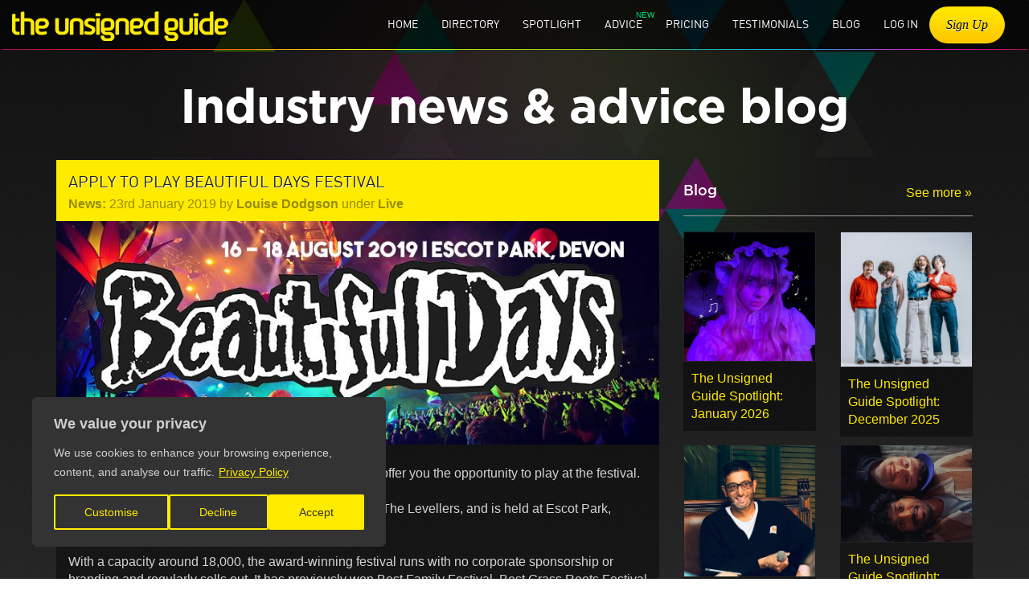

--- FILE ---
content_type: text/html
request_url: https://www.theunsignedguide.com/news/2874-apply-to-play-beautiful-days-festival
body_size: 16036
content:
<!DOCTYPE html>
<html lang="en-gb" ng-app="at" class="ng-scope" transformed="self;v=1"><head><meta charset="utf-8"><style type="text/css">@charset "UTF-8";[ng\:cloak],[ng-cloak],[data-ng-cloak],[x-ng-cloak],.ng-cloak,.x-ng-cloak,.ng-hide:not(.ng-hide-animate){display:none !important;}ng\:form{display:block;}.ng-animate-shim{visibility:hidden;}.ng-anchor{position:absolute;}</style>
    <meta http-equiv="X-UA-Compatible" content="IE=edge">
    
    <meta name="viewport" content="width=device-width, initial-scale=1.0, maximum-scale=5.0">
    <base href="/">
    <title class="ng-binding">Apply to play Beautiful Days Festival - News - The Unsigned Guide</title>
    <meta name="description" content="Studio 54 in Exeter are running a great competition! A chance to play Beautiful Days festival and win a recording session...">
    <!-- ngIf: canonicalUrl --><link ng-if="canonicalUrl" rel="canonical" href="https://www.theunsignedguide.com/news/2874-apply-to-play-beautiful-days-festival" class="ng-scope"><!-- end ngIf: canonicalUrl -->
    <link rel="icon" type="image/x-icon" href="/assets/img/favicon.ico">

    <!-- ngIf: ogTitle --><meta ng-if="ogTitle" property="og:title" content="Apply to play Beautiful Days Festival" class="ng-scope"><!-- end ngIf: ogTitle -->
    <!-- ngIf: ogDescription --><meta ng-if="ogDescription" property="og:description" content="Studio 54 in Exeter are running a great competition! A chance to play Beautiful Days festival and win a recording session..." class="ng-scope"><!-- end ngIf: ogDescription -->
    <!-- ngIf: ogType --><meta ng-if="ogType" property="og:type" content="Article" class="ng-scope"><!-- end ngIf: ogType -->
    <!-- ngIf: ogImage --><meta ng-if="ogImage" property="og:image" content="https://api.theunsignedguide.com/content/image/Beautiful%20Days.jpg" class="ng-scope"><!-- end ngIf: ogImage -->
    <!-- ngIf: canonicalUrl --><meta ng-if="canonicalUrl" property="og:url" content="https://www.theunsignedguide.com/news/2874-apply-to-play-beautiful-days-festival" class="ng-scope"><!-- end ngIf: canonicalUrl -->
    <!-- ngIf: pageNotFound -->

    <!-- Start cookieyes banner -->  <!-- End cookieyes banner -->
    <!-- Mailchimp --><!-- Mailchimp -->
    <!-- Global site tag (gtag.js) - Google Analytics -->
    
    

    

    <style type="text/css">
        body {
            background-color: #3c3c3c;
        }
    </style>
    <link defer="" rel="stylesheet" href="assets/lib/font-awesome/css/font-awesome.min.css">
    <link defer="" rel="stylesheet" href="assets/css/lib-bundle.min.css?v=20260110">
    <!-- ngIf: !adminPage --><link ng-if="!adminPage" rel="stylesheet" href="assets/css/members-app.min.css?v=20260110" class="ng-scope"><!-- end ngIf: !adminPage -->
    
<style></style><style id="cky-style">.cky-overlay{background: #000000; opacity: 0.4; position: fixed; top: 0; left: 0; width: 100%; height: 100%; z-index: 99999999;}.cky-hide{display: none;}.cky-btn-revisit-wrapper{display: flex; align-items: center; justify-content: center; background: #0056a7; width: 45px; height: 45px; border-radius: 50%; position: fixed; z-index: 999999; cursor: pointer;}.cky-revisit-bottom-left{bottom: 15px; left: 15px;}.cky-revisit-bottom-right{bottom: 15px; right: 15px;}.cky-btn-revisit-wrapper .cky-btn-revisit{display: flex; align-items: center; justify-content: center; background: none; border: none; cursor: pointer; position: relative; margin: 0; padding: 0;}.cky-btn-revisit-wrapper .cky-btn-revisit img{max-width: fit-content; margin: 0; height: 30px; width: 30px;}.cky-revisit-bottom-left:hover::before{content: attr(data-tooltip); position: absolute; background: #4e4b66; color: #ffffff; left: calc(100% + 7px); font-size: 12px; line-height: 16px; width: max-content; padding: 4px 8px; border-radius: 4px;}.cky-revisit-bottom-left:hover::after{position: absolute; content: ""; border: 5px solid transparent; left: calc(100% + 2px); border-left-width: 0; border-right-color: #4e4b66;}.cky-revisit-bottom-right:hover::before{content: attr(data-tooltip); position: absolute; background: #4e4b66; color: #ffffff; right: calc(100% + 7px); font-size: 12px; line-height: 16px; width: max-content; padding: 4px 8px; border-radius: 4px;}.cky-revisit-bottom-right:hover::after{position: absolute; content: ""; border: 5px solid transparent; right: calc(100% + 2px); border-right-width: 0; border-left-color: #4e4b66;}.cky-revisit-hide{display: none;}.cky-consent-container{position: fixed; width: 440px; box-sizing: border-box; z-index: 9999999; border-radius: 6px;}.cky-consent-container .cky-consent-bar{background: #ffffff; border: 1px solid; padding: 20px 26px; box-shadow: 0 -1px 10px 0 #acabab4d; border-radius: 6px;}.cky-box-bottom-left{bottom: 40px; left: 40px;}.cky-box-bottom-right{bottom: 40px; right: 40px;}.cky-box-top-left{top: 40px; left: 40px;}.cky-box-top-right{top: 40px; right: 40px;}.cky-custom-brand-logo-wrapper .cky-custom-brand-logo{width: 100px; height: auto; margin: 0 0 12px 0;}.cky-notice .cky-title{color: #212121; font-weight: 700; font-size: 18px; line-height: 24px; margin: 0 0 12px 0; word-break: break-word;}.cky-notice-des *,.cky-preference-content-wrapper *,.cky-dma-content-wrapper *,.cky-accordion-header-des *,.cky-gpc-wrapper .cky-gpc-desc *{font-size: 14px;}.cky-notice-des{color: #212121; font-size: 14px; line-height: 24px; font-weight: 400;}.cky-notice-des img{min-height: 25px; min-width: 25px;}.cky-consent-bar .cky-notice-des p,.cky-gpc-wrapper .cky-gpc-desc p,.cky-preference-body-wrapper .cky-preference-content-wrapper p,.cky-accordion-header-wrapper .cky-accordion-header-des p,.cky-cookie-des-table li div:last-child p{color: inherit; margin-top: 0; word-break: break-word;}.cky-notice-des P:last-child,.cky-preference-content-wrapper p:last-child,.cky-cookie-des-table li div:last-child p:last-child,.cky-gpc-wrapper .cky-gpc-desc p:last-child{margin-bottom: 0;}.cky-notice-des a.cky-policy,.cky-notice-des button.cky-policy,.cky-dma-content-wrapper a.cky-policy,.cky-dma-content-wrapper button.cky-policy{font-size: 14px; color: #1863dc; white-space: nowrap; cursor: pointer; background: transparent; border: 1px solid; text-decoration: underline;}.cky-notice-des button.cky-policy,.cky-dma-content-wrapper button.cky-policy{padding: 0;}.cky-notice-des a.cky-policy:focus-visible,.cky-notice-des button.cky-policy:focus-visible,.cky-dma-content-wrapper a.cky-policy:focus-visible,.cky-dma-content-wrapper button.cky-policy:focus-visible,.cky-preference-content-wrapper .cky-show-desc-btn:focus-visible,.cky-accordion-header .cky-accordion-btn:focus-visible,.cky-preference-header .cky-btn-close:focus-visible,.cky-switch input[type="checkbox"]:focus-visible,.cky-footer-wrapper a:focus-visible,.cky-btn:focus-visible{outline: 2px solid #1863dc; outline-offset: 2px;}.cky-btn:focus:not(:focus-visible),.cky-accordion-header .cky-accordion-btn:focus:not(:focus-visible),.cky-preference-content-wrapper .cky-show-desc-btn:focus:not(:focus-visible),.cky-btn-revisit-wrapper .cky-btn-revisit:focus:not(:focus-visible),.cky-preference-header .cky-btn-close:focus:not(:focus-visible),.cky-consent-bar .cky-banner-btn-close:focus:not(:focus-visible){outline: 0;}button.cky-show-desc-btn:not(:hover):not(:active){color: #1863dc; background: transparent;}button.cky-accordion-btn:not(:hover):not(:active),button.cky-banner-btn-close:not(:hover):not(:active),button.cky-btn-revisit:not(:hover):not(:active),button.cky-btn-close:not(:hover):not(:active){background: transparent;}.cky-consent-bar button:hover,.cky-modal.cky-modal-open button:hover,.cky-consent-bar button:focus,.cky-modal.cky-modal-open button:focus{text-decoration: none;}.cky-notice-btn-wrapper{display: flex; justify-content: flex-start; align-items: center; flex-wrap: wrap; gap: 8px; margin-top: 16px;}.cky-notice-btn-wrapper .cky-btn{text-shadow: none; box-shadow: none;}.cky-btn{flex: auto; max-width: 100%; font-size: 14px; font-family: inherit; line-height: 24px; padding: 8px; font-weight: 500; border-radius: 2px; cursor: pointer; text-align: center; text-transform: none; min-height: 0; overflow-wrap: break-word;}.cky-btn:hover{opacity: 0.8;}.cky-btn-customize{color: #1863dc; background: transparent; border: 2px solid #1863dc;}.cky-btn-reject{color: #1863dc; background: transparent; border: 2px solid #1863dc;}.cky-btn-accept{background: #1863dc; color: #ffffff; border: 2px solid #1863dc;}.cky-btn:last-child{margin-right: 0;}@media (max-width: 576px){.cky-box-bottom-left{bottom: 0; left: 0;}.cky-box-bottom-right{bottom: 0; right: 0;}.cky-box-top-left{top: 0; left: 0;}.cky-box-top-right{top: 0; right: 0;}}@media (max-width: 440px){.cky-box-bottom-left, .cky-box-bottom-right, .cky-box-top-left, .cky-box-top-right{width: 100%; max-width: 100%;}.cky-consent-container .cky-consent-bar{padding: 20px 0;}.cky-custom-brand-logo-wrapper, .cky-notice .cky-title, .cky-notice-des, .cky-notice-btn-wrapper{padding: 0 24px;}.cky-notice-des{max-height: 40vh; overflow-y: scroll;}.cky-notice-btn-wrapper{gap: 10px; flex-direction: column;}.cky-btn{width: 100%;}.cky-notice-btn-wrapper .cky-btn-customize{order: 2;}.cky-notice-btn-wrapper .cky-btn-reject{order: 3;}.cky-notice-btn-wrapper .cky-btn-accept{order: 1;}}@media (max-width: 352px){.cky-notice .cky-title{font-size: 16px;}.cky-notice-des *{font-size: 12px;}.cky-notice-des, .cky-btn{font-size: 12px;}}.cky-modal.cky-modal-open{display: flex; visibility: visible; -webkit-transform: translate(-50%, -50%); -moz-transform: translate(-50%, -50%); -ms-transform: translate(-50%, -50%); -o-transform: translate(-50%, -50%); transform: translate(-50%, -50%); top: 50%; left: 50%; transition: all 1s ease; max-height: 100%;}.cky-modal{box-shadow: 0 32px 68px rgba(0, 0, 0, 0.3); margin: 0 auto; position: fixed; max-width: 100%; background: #ffffff; top: 50%; box-sizing: border-box; border-radius: 6px; z-index: 999999999; color: #212121; -webkit-transform: translate(-50%, 100%); -moz-transform: translate(-50%, 100%); -ms-transform: translate(-50%, 100%); -o-transform: translate(-50%, 100%); transform: translate(-50%, 100%); visibility: hidden; transition: all 0s ease;}.cky-preference-center{max-height: 79vh; overflow: hidden; width: 845px; overflow: hidden; flex: 1 1 0; display: flex; flex-direction: column; border-radius: 6px;}.cky-preference-header{display: flex; align-items: center; justify-content: space-between; padding: 22px 24px; border-bottom: 1px solid;}.cky-preference-header .cky-preference-title{font-size: 18px; font-weight: 700; line-height: 24px; word-break: break-word;}.cky-preference-header .cky-btn-close{margin: 0; cursor: pointer; vertical-align: middle; padding: 0; background: none; border: none; width: auto; height: auto; min-height: 0; line-height: 0; text-shadow: none; box-shadow: none;}.cky-preference-header .cky-btn-close img{margin: 0; height: 10px; width: 10px;}.cky-preference-body-wrapper{padding: 0 24px; flex: 1; overflow: auto; box-sizing: border-box;}.cky-preference-content-wrapper,.cky-gpc-wrapper .cky-gpc-desc{font-size: 14px; line-height: 24px; font-weight: 400; padding: 12px 0;}.cky-preference-content-wrapper img{min-height: 25px; min-width: 25px;}.cky-preference-content-wrapper .cky-show-desc-btn{font-size: 14px; font-family: inherit; color: #1863dc; text-decoration: none; line-height: 24px; padding: 0; margin: 0; white-space: nowrap; cursor: pointer; background: transparent; border-color: transparent; text-transform: none; min-height: 0; text-shadow: none; box-shadow: none;}.cky-accordion-wrapper{margin-bottom: 10px;}.cky-accordion{border-bottom: 1px solid;}.cky-accordion:last-child{border-bottom: none;}.cky-accordion .cky-accordion-item{display: flex; margin-top: 10px;}.cky-accordion .cky-accordion-body{display: none;}.cky-accordion.cky-accordion-active .cky-accordion-body{display: block; padding: 0 22px; margin-bottom: 16px;}.cky-accordion-header-wrapper{cursor: pointer; width: 100%;}.cky-accordion-item .cky-accordion-header{display: flex; justify-content: space-between; align-items: center;}.cky-accordion-header .cky-accordion-btn{font-size: 16px; font-family: inherit; color: #212121; line-height: 24px; background: none; border: none; font-weight: 700; padding: 0; margin: 0; cursor: pointer; text-transform: none; min-height: 0; text-shadow: none; box-shadow: none;}.cky-accordion-header .cky-always-active{color: #008000; font-weight: 600; line-height: 24px; font-size: 14px;}.cky-accordion-header-des{font-size: 14px; line-height: 24px; margin: 10px 0 16px 0;}.cky-accordion-chevron{margin-right: 22px; position: relative; cursor: pointer;}.cky-accordion-chevron-hide{display: none;}.cky-accordion .cky-accordion-chevron i::before{content: ""; position: absolute; border-right: 1.4px solid; border-bottom: 1.4px solid; border-color: inherit; height: 6px; width: 6px; -webkit-transform: rotate(-45deg); -moz-transform: rotate(-45deg); -ms-transform: rotate(-45deg); -o-transform: rotate(-45deg); transform: rotate(-45deg); transition: all 0.2s ease-in-out; top: 8px;}.cky-accordion.cky-accordion-active .cky-accordion-chevron i::before{-webkit-transform: rotate(45deg); -moz-transform: rotate(45deg); -ms-transform: rotate(45deg); -o-transform: rotate(45deg); transform: rotate(45deg);}.cky-audit-table{background: #f4f4f4; border-radius: 6px;}.cky-audit-table .cky-empty-cookies-text{color: inherit; font-size: 12px; line-height: 24px; margin: 0; padding: 10px; word-break: break-word;}.cky-audit-table .cky-cookie-des-table{font-size: 12px; line-height: 24px; font-weight: normal; padding: 15px 10px; border-bottom: 1px solid; border-bottom-color: inherit; margin: 0;}.cky-audit-table .cky-cookie-des-table:last-child{border-bottom: none;}.cky-audit-table .cky-cookie-des-table li{list-style-type: none; display: flex; padding: 3px 0;}.cky-audit-table .cky-cookie-des-table li:first-child{padding-top: 0;}.cky-cookie-des-table li div:first-child{width: 100px; font-weight: 600; word-break: break-word; word-wrap: break-word;}.cky-cookie-des-table li div:last-child{flex: 1; word-break: break-word; word-wrap: break-word; margin-left: 8px;}.cky-footer-shadow{display: block; width: 100%; height: 40px; background: linear-gradient(180deg, rgba(255, 255, 255, 0) 0%, #ffffff 100%); position: absolute; bottom: calc(100% - 1px);}.cky-footer-wrapper{position: relative;}.cky-prefrence-btn-wrapper{display: flex; flex-wrap: wrap; gap: 8px; align-items: center; justify-content: center; padding: 22px 24px; border-top: 1px solid;}.cky-prefrence-btn-wrapper .cky-btn{flex: auto; max-width: 100%; text-shadow: none; box-shadow: none;}.cky-btn-preferences{color: #1863dc; background: transparent; border: 2px solid #1863dc;}.cky-preference-header,.cky-preference-body-wrapper,.cky-accordion-wrapper,.cky-accordion,.cky-accordion-wrapper,.cky-footer-wrapper,.cky-prefrence-btn-wrapper{border-color: inherit;}.cky-preference-body-wrapper .cky-dma-content-wrapper{font-size: 14px; line-height: 24px; font-weight: 400; padding: 4px 0 12px;}.cky-preference-body-wrapper .cky-dma-content-wrapper p{color: inherit; word-break: break-word;}.cky-preference-body-wrapper .cky-dma-content-wrapper p:first-child{margin-top: 0;}.cky-preference-body-wrapper .cky-dma-content-wrapper p:last-child{margin-bottom: 0;}.cky-preference-body-wrapper .cky-horizontal-separator{border-bottom: 1px solid; border-color: inherit;}@media (max-width: 845px){.cky-modal{max-width: calc(100% - 16px);}}@media (max-width: 576px){.cky-modal{max-width: 100%;}.cky-preference-center{max-height: 100vh;}.cky-prefrence-btn-wrapper{flex-direction: column; gap: 10px;}.cky-accordion.cky-accordion-active .cky-accordion-body{padding-right: 0;}.cky-prefrence-btn-wrapper .cky-btn{width: 100%;}.cky-prefrence-btn-wrapper .cky-btn-reject{order: 3;}.cky-prefrence-btn-wrapper .cky-btn-accept{order: 1; margin-top: 0;}.cky-prefrence-btn-wrapper .cky-btn-preferences{order: 2;}}@media (max-width: 425px){.cky-accordion-chevron{margin-right: 15px;}.cky-accordion.cky-accordion-active .cky-accordion-body{padding: 0 15px;}}@media (max-width: 352px){.cky-preference-header .cky-preference-title{font-size: 16px;}.cky-preference-header{padding: 16px 24px;}.cky-preference-content-wrapper *, .cky-accordion-header-des *, .cky-dma-content-wrapper *{font-size: 12px;}.cky-preference-content-wrapper, .cky-preference-body-wrapper .cky-dma-content-wrapper, .cky-preference-content-wrapper .cky-show-more, .cky-accordion-header .cky-always-active, .cky-accordion-header-des, .cky-preference-content-wrapper .cky-show-desc-btn, .cky-notice-des a.cky-policy, .cky-dma-content-wrapper a.cky-policy{font-size: 12px;}.cky-accordion-header .cky-accordion-btn{font-size: 14px;}}.cky-switch{display: flex;}.cky-switch input[type="checkbox"]{position: relative; width: 44px; height: 24px; margin: 0; background: #d0d5d2; -webkit-appearance: none; border-radius: 50px; cursor: pointer; outline: 0; border: none; top: 0;}.cky-switch input[type="checkbox"]:checked{background: #1863dc;}.cky-switch input[type="checkbox"]:before{position: absolute; content: ""; height: 20px; width: 20px; left: 2px; bottom: 2px; border-radius: 50%; background-color: white; -webkit-transition: 0.4s; transition: 0.4s; margin: 0;}.cky-switch input[type="checkbox"]:after{display: none;}.cky-switch input[type="checkbox"]:checked:before{-webkit-transform: translateX(20px); -ms-transform: translateX(20px); transform: translateX(20px);}@media (max-width: 425px){.cky-switch input[type="checkbox"]{width: 38px; height: 21px;}.cky-switch input[type="checkbox"]:before{height: 17px; width: 17px;}.cky-switch input[type="checkbox"]:checked:before{-webkit-transform: translateX(17px); -ms-transform: translateX(17px); transform: translateX(17px);}}.cky-consent-bar .cky-banner-btn-close{position: absolute; right: 9px; top: 5px; background: none; border: none; cursor: pointer; padding: 0; margin: 0; min-height: 0; line-height: 0; height: auto; width: auto; text-shadow: none; box-shadow: none;}.cky-consent-bar .cky-banner-btn-close img{height: 9px; width: 9px; margin: 0;}.cky-notice-group{font-size: 14px; line-height: 24px; font-weight: 400; color: #212121;}.cky-notice-btn-wrapper .cky-btn-do-not-sell{font-size: 14px; line-height: 24px; padding: 6px 0; margin: 0; font-weight: 500; background: none; border-radius: 2px; border: none; cursor: pointer; text-align: left; color: #1863dc; background: transparent; border-color: transparent; box-shadow: none; text-shadow: none; word-break: break-word;}.cky-consent-bar .cky-banner-btn-close:focus-visible,.cky-notice-btn-wrapper .cky-btn-do-not-sell:focus-visible,.cky-opt-out-btn-wrapper .cky-btn:focus-visible,.cky-opt-out-checkbox-wrapper input[type="checkbox"].cky-opt-out-checkbox:focus-visible{outline: 2px solid #1863dc; outline-offset: 2px;}@media (max-width: 440px){.cky-consent-container{width: 100%;}}@media (max-width: 352px){.cky-notice-des a.cky-policy, .cky-notice-btn-wrapper .cky-btn-do-not-sell{font-size: 12px;}}.cky-opt-out-wrapper{padding: 12px 0;}.cky-opt-out-wrapper .cky-opt-out-checkbox-wrapper{display: flex; align-items: center;}.cky-opt-out-checkbox-wrapper .cky-opt-out-checkbox-label{font-size: 16px; font-weight: 700; line-height: 24px; margin: 0 0 0 12px; cursor: pointer; word-break: break-word;}.cky-opt-out-checkbox-wrapper input[type="checkbox"].cky-opt-out-checkbox{background-color: #ffffff; border: 1px solid #000000; width: 20px; height: 18.5px; margin: 0; -webkit-appearance: none; position: relative; display: flex; align-items: center; justify-content: center; border-radius: 2px; cursor: pointer;}.cky-opt-out-checkbox-wrapper input[type="checkbox"].cky-opt-out-checkbox:checked{background-color: #1863dc; border: none;}.cky-opt-out-checkbox-wrapper input[type="checkbox"].cky-opt-out-checkbox:checked::after{left: 6px; bottom: 4px; width: 7px; height: 13px; border: solid #ffffff; border-width: 0 3px 3px 0; border-radius: 2px; -webkit-transform: rotate(45deg); -ms-transform: rotate(45deg); transform: rotate(45deg); content: ""; position: absolute; box-sizing: border-box;}.cky-opt-out-checkbox-wrapper.cky-disabled .cky-opt-out-checkbox-label,.cky-opt-out-checkbox-wrapper.cky-disabled input[type="checkbox"].cky-opt-out-checkbox{cursor: no-drop;}.cky-gpc-wrapper{margin: 0 0 0 32px;}.cky-footer-wrapper .cky-opt-out-btn-wrapper{display: flex; flex-wrap: wrap; gap: 8px; align-items: center; justify-content: center; padding: 22px 24px;}.cky-opt-out-btn-wrapper .cky-btn{flex: auto; max-width: 100%; text-shadow: none; box-shadow: none;}.cky-opt-out-btn-wrapper .cky-btn-cancel{border: 1px solid #dedfe0; background: transparent; color: #858585;}.cky-opt-out-btn-wrapper .cky-btn-confirm{background: #1863dc; color: #ffffff; border: 1px solid #1863dc;}@media (max-width: 440px){.cky-footer-wrapper .cky-opt-out-btn-wrapper{gap: 10px;}}@media (max-width: 352px){.cky-opt-out-checkbox-wrapper .cky-opt-out-checkbox-label{font-size: 14px;}.cky-gpc-wrapper .cky-gpc-desc, .cky-gpc-wrapper .cky-gpc-desc *{font-size: 12px;}.cky-opt-out-checkbox-wrapper input[type="checkbox"].cky-opt-out-checkbox{width: 16px; height: 16px;}.cky-opt-out-checkbox-wrapper input[type="checkbox"].cky-opt-out-checkbox:checked::after{left: 5px; bottom: 4px; width: 3px; height: 9px;}.cky-gpc-wrapper{margin: 0 0 0 28px;}}.video-placeholder-youtube{background-size: 100% 100%; background-position: center; background-repeat: no-repeat; background-color: #b2b0b059; position: relative; display: flex; align-items: center; justify-content: center; max-width: 100%;}.video-placeholder-text-youtube{text-align: center; align-items: center; padding: 10px 16px; background-color: #000000cc; color: #ffffff; border: 1px solid; border-radius: 2px; cursor: pointer;}.video-placeholder-normal{background-image: url("https://cdn-cookieyes.com/assets/images/cky-placeholder.svg"); background-size: 80px; background-position: center; background-repeat: no-repeat; background-color: #b2b0b059; position: relative; display: flex; align-items: flex-end; justify-content: center; max-width: 100%;}.video-placeholder-text-normal{align-items: center; padding: 10px 16px; text-align: center; border: 1px solid; border-radius: 2px; cursor: pointer;}.cky-rtl{direction: rtl; text-align: right;}.cky-rtl .cky-banner-btn-close{left: 9px; right: auto;}.cky-rtl .cky-notice-btn-wrapper .cky-btn:last-child{margin-right: 8px;}.cky-rtl .cky-notice-btn-wrapper .cky-btn:first-child{margin-right: 0;}.cky-rtl .cky-notice-btn-wrapper{margin-left: 0; margin-right: 15px;}.cky-rtl .cky-prefrence-btn-wrapper .cky-btn{margin-right: 8px;}.cky-rtl .cky-prefrence-btn-wrapper .cky-btn:first-child{margin-right: 0;}.cky-rtl .cky-accordion .cky-accordion-chevron i::before{border: none; border-left: 1.4px solid; border-top: 1.4px solid; left: 12px;}.cky-rtl .cky-accordion.cky-accordion-active .cky-accordion-chevron i::before{-webkit-transform: rotate(-135deg); -moz-transform: rotate(-135deg); -ms-transform: rotate(-135deg); -o-transform: rotate(-135deg); transform: rotate(-135deg);}@media (max-width: 768px){.cky-rtl .cky-notice-btn-wrapper{margin-right: 0;}}@media (max-width: 576px){.cky-rtl .cky-notice-btn-wrapper .cky-btn:last-child{margin-right: 0;}.cky-rtl .cky-prefrence-btn-wrapper .cky-btn{margin-right: 0;}.cky-rtl .cky-accordion.cky-accordion-active .cky-accordion-body{padding: 0 22px 0 0;}}@media (max-width: 425px){.cky-rtl .cky-accordion.cky-accordion-active .cky-accordion-body{padding: 0 15px 0 0;}}.cky-rtl .cky-opt-out-btn-wrapper .cky-btn{margin-right: 12px;}.cky-rtl .cky-opt-out-btn-wrapper .cky-btn:first-child{margin-right: 0;}.cky-rtl .cky-opt-out-checkbox-wrapper .cky-opt-out-checkbox-label{margin: 0 12px 0 0;}@supports not (gap: 10px){.cky-btn{margin: 0 8px 0 0;}@media (max-width: 440px){.cky-notice-btn-wrapper{margin-top: 0;}.cky-btn{margin: 10px 0 0 0;}.cky-notice-btn-wrapper .cky-btn-accept{margin-top: 16px;}}@media (max-width: 576px){.cky-prefrence-btn-wrapper .cky-btn{margin: 10px 0 0 0;}}@media (max-width: 425px){.cky-notice-btn-wrapper{margin-top: 0;}}} div.cky-footer-wrapper div:last-of-type {
    display: none !important;
}
.cky-accordion-header .cky-always-active {
    color: white !important;
}
.cky-consent-container .cky-consent-bar {
    box-shadow: none;
}</style><style type="text/css" data-fbcssmodules="css:fb.css.base css:fb.css.dialog css:fb.css.iframewidget">.fb_hidden{position:absolute;top:-10000px;z-index:10001}.fb_reposition{overflow:hidden;position:relative}.fb_invisible{display:none}.fb_reset{background:none;border:0px;border-spacing:0;color:#000;cursor:auto;direction:ltr;font-family:lucida grande,tahoma,verdana,arial,sans-serif;font-size:11px;font-style:normal;font-variant:normal;font-weight:400;letter-spacing:normal;line-height:1;margin:0;overflow:visible;padding:0;text-align:left;text-decoration:none;text-indent:0;text-shadow:none;text-transform:none;visibility:visible;white-space:normal;word-spacing:normal}.fb_reset>div{overflow:hidden}@keyframes fb_transform{0%{opacity:0;transform:scale(.95)}to{opacity:1;transform:scale(1)}}.fb_animate{animation:fb_transform .3s forwards}

.fb_hidden{position:absolute;top:-10000px;z-index:10001}.fb_reposition{overflow:hidden;position:relative}.fb_invisible{display:none}.fb_reset{background:none;border:0px;border-spacing:0;color:#000;cursor:auto;direction:ltr;font-family:lucida grande,tahoma,verdana,arial,sans-serif;font-size:11px;font-style:normal;font-variant:normal;font-weight:400;letter-spacing:normal;line-height:1;margin:0;overflow:visible;padding:0;text-align:left;text-decoration:none;text-indent:0;text-shadow:none;text-transform:none;visibility:visible;white-space:normal;word-spacing:normal}.fb_reset>div{overflow:hidden}@keyframes fb_transform{0%{opacity:0;transform:scale(.95)}to{opacity:1;transform:scale(1)}}.fb_animate{animation:fb_transform .3s forwards}

.fb_dialog{background:#525252b3;position:absolute;top:-10000px;z-index:10001}.fb_dialog_advanced{border-radius:8px;padding:10px}.fb_dialog_content{background:#fff;color:#373737}.fb_dialog_close_icon{background:url(https://connect.facebook.net/rsrc.php/v4/yq/r/IE9JII6Z1Ys.png) no-repeat scroll 0 0 transparent;cursor:pointer;display:block;height:15px;position:absolute;right:18px;top:17px;width:15px}.fb_dialog_mobile .fb_dialog_close_icon{left:5px;right:auto;top:5px}.fb_dialog_padding{background-color:transparent;position:absolute;width:1px;z-index:-1}.fb_dialog_close_icon:hover{background:url(https://connect.facebook.net/rsrc.php/v4/yq/r/IE9JII6Z1Ys.png) no-repeat scroll 0 -15px transparent}.fb_dialog_close_icon:active{background:url(https://connect.facebook.net/rsrc.php/v4/yq/r/IE9JII6Z1Ys.png) no-repeat scroll 0 -30px transparent}.fb_dialog_iframe{line-height:0}.fb_dialog_content .dialog_title{background:#6d84b4;border:1px solid #365899;color:#fff;font-size:14px;font-weight:700;margin:0}.fb_dialog_content .dialog_title>span{background:url(https://connect.facebook.net/rsrc.php/v4/yd/r/Cou7n-nqK52.gif) no-repeat 5px 50%;float:left;padding:5px 0 7px 26px}body.fb_hidden{height:100%;left:0;margin:0;overflow:visible;position:absolute;top:-10000px;transform:none;width:100%}.fb_dialog.fb_dialog_mobile.loading{background:url(https://connect.facebook.net/rsrc.php/v4/ya/r/3rhSv5V8j3o.gif) #fff no-repeat 50% 50%;min-height:100%;min-width:100%;overflow:hidden;position:absolute;top:0;z-index:10001}.fb_dialog.fb_dialog_mobile.loading.centered{background:none;height:auto;min-height:initial;min-width:initial;width:auto}.fb_dialog.fb_dialog_mobile.loading.centered #fb_dialog_loader_spinner{width:100%}.fb_dialog.fb_dialog_mobile.loading.centered .fb_dialog_content{background:none}.loading.centered #fb_dialog_loader_close{clear:both;color:#fff;display:block;font-size:18px;padding-top:20px}#fb-root #fb_dialog_ipad_overlay{background:#0006;inset:0;min-height:100%;position:absolute;width:100%;z-index:10000}#fb-root #fb_dialog_ipad_overlay.hidden{display:none}.fb_dialog.fb_dialog_mobile.loading iframe{visibility:hidden}.fb_dialog_mobile .fb_dialog_iframe{position:sticky;top:0}.fb_dialog_content .dialog_header{background:linear-gradient(from(#738aba),to(#2c4987));border-bottom:1px solid;border-color:#043b87;box-shadow:#fff 0 1px 1px -1px inset;color:#fff;font:700 14px Helvetica,sans-serif;text-overflow:ellipsis;text-shadow:rgba(0,30,84,.296875) 0px -1px 0px;vertical-align:middle;white-space:nowrap}.fb_dialog_content .dialog_header table{height:43px;width:100%}.fb_dialog_content .dialog_header td.header_left{font-size:12px;padding-left:5px;vertical-align:middle;width:60px}.fb_dialog_content .dialog_header td.header_right{font-size:12px;padding-right:5px;vertical-align:middle;width:60px}.fb_dialog_content .touchable_button{background:linear-gradient(from(#4267B2),to(#2a4887));background-clip:padding-box;border:1px solid #29487d;border-radius:3px;display:inline-block;line-height:18px;margin-top:3px;max-width:85px;padding:4px 12px;position:relative}.fb_dialog_content .dialog_header .touchable_button input{background:none;border:none;color:#fff;font:700 12px Helvetica,sans-serif;margin:2px -12px;padding:2px 6px 3px;text-shadow:rgba(0,30,84,.296875) 0px -1px 0px}.fb_dialog_content .dialog_header .header_center{color:#fff;font-size:16px;font-weight:700;line-height:18px;text-align:center;vertical-align:middle}.fb_dialog_content .dialog_content{background:url(https://connect.facebook.net/rsrc.php/v4/y9/r/jKEcVPZFk-2.gif) no-repeat 50% 50%;border:1px solid #4A4A4A;border-bottom:0;border-top:0;height:150px}.fb_dialog_content .dialog_footer{background:#f5f6f7;border:1px solid #4A4A4A;border-top-color:#ccc;height:40px}#fb_dialog_loader_close{float:left}.fb_dialog.fb_dialog_mobile .fb_dialog_close_icon{visibility:hidden}#fb_dialog_loader_spinner{animation:rotateSpinner 1.2s linear infinite;background-color:transparent;background-image:url(https://connect.facebook.net/rsrc.php/v4/y2/r/onuUJj0tCqE.png);background-position:50% 50%;background-repeat:no-repeat;height:24px;width:24px}@keyframes rotateSpinner{0%{transform:rotate(0)}to{transform:rotate(360deg)}}

.fb_iframe_widget{display:inline-block;position:relative}.fb_iframe_widget span{display:inline-block;position:relative;text-align:justify}.fb_iframe_widget iframe{position:absolute}.fb_iframe_widget_fluid_desktop,.fb_iframe_widget_fluid_desktop span,.fb_iframe_widget_fluid_desktop iframe{max-width:100%}.fb_iframe_widget_fluid_desktop iframe{min-width:220px;position:relative}.fb_iframe_widget_lift{z-index:1}.fb_iframe_widget_fluid{display:inline}.fb_iframe_widget_fluid span{width:100%}
</style></head>
<body><div class="cky-overlay cky-hide"></div>  <div class="cky-consent-container cky-box-bottom-left" tabindex="0"> <div class="cky-consent-bar" data-cky-tag="notice" style="border-color: #333; background-color: #333;">   <div class="cky-notice"> <p class="cky-title" role="heading" aria-level="1" data-cky-tag="title" style="color: #d0d0d0;"> We value your privacy </p> <div class="cky-notice-group"> <div class="cky-notice-des" data-cky-tag="description" style="color: #d0d0d0;"> <p>We use cookies to enhance your browsing experience, content, and analyse our traffic.&nbsp;<a href="https://www.theunsignedguide.com/privacy-policy" class="cky-policy" aria-label="Privacy Policy" target="_blank" rel="noopener" style="color: #FFEB00; border-color: transparent; background-color: transparent;" data-cky-tag="readmore-button">Privacy Policy</a></p> </div>  <div class="cky-notice-btn-wrapper" data-cky-tag="notice-buttons"> <button class="cky-btn cky-btn-customize" aria-label="Customise" data-cky-tag="settings-button" style="color: #FFEB00; border-color: #FFEB00; background-color: transparent;">Customise</button> <button class="cky-btn cky-btn-reject" aria-label="Decline" data-cky-tag="reject-button" style="color: #FFEB00; border-color: #FFEB00; background-color: transparent;">Decline</button> <button class="cky-btn cky-btn-accept" aria-label="Accept" data-cky-tag="accept-button" style="color: #333; border-color: #FFEB00; background-color: #FFEB00;">Accept</button>  </div> </div> </div> </div> </div> <div class="cky-modal" tabindex="0"> <div class="cky-preference-center" data-cky-tag="detail" style="color: #d0d0d0; border-color: #333; background-color: #333;"> <div class="cky-preference-header"> <span class="cky-preference-title" role="heading" aria-level="1" data-cky-tag="detail-title" style="color: #d0d0d0;">Customise Consent Preferences</span> <button class="cky-btn-close" aria-label="Close" data-cky-tag="detail-close"> <img src="https://cdn-cookieyes.com/assets/images/close.svg" alt="Close"> </button> </div> <div class="cky-preference-body-wrapper"> <div class="cky-preference-content-wrapper" data-cky-tag="detail-description" style="color: #d0d0d0;"> <p>We use cookies to help you navigate efficiently and perform certain functions.</p> </div>  <div class="cky-horizontal-separator"></div> <div class="cky-accordion-wrapper" data-cky-tag="detail-categories"> <div class="cky-accordion" id="ckyDetailCategorynecessary"><div class="cky-accordion-item"><div class="cky-accordion-chevron cky-accordion-chevron-hide"><i class="cky-chevron-right"></i></div><div class="cky-accordion-header-wrapper"><div class="cky-accordion-header"><button class="cky-accordion-btn" aria-expanded="false" aria-label="Necessary" data-cky-tag="detail-category-title" style="color: #d0d0d0;">Necessary</button><span class="cky-always-active">Always Active</span></div><div class="cky-accordion-header-des" data-cky-tag="detail-category-description" style="color: #d0d0d0;"><p>Necessary cookies are required to enable the basic features of this site, such as providing secure log-in or adjusting your consent preferences. These cookies do not store any personally identifiable data.</p></div></div></div><div class="cky-accordion-body"></div></div><div class="cky-accordion" id="ckyDetailCategoryfunctional"><div class="cky-accordion-item"><div class="cky-accordion-chevron cky-accordion-chevron-hide"><i class="cky-chevron-right"></i></div><div class="cky-accordion-header-wrapper"><div class="cky-accordion-header"><button class="cky-accordion-btn" aria-expanded="false" aria-label="Functional" data-cky-tag="detail-category-title" style="color: #d0d0d0;">Functional</button><div class="cky-switch" data-cky-tag="detail-category-toggle"><input type="checkbox" id="ckySwitchfunctional" aria-label="Enable Functional" style="background-color: rgb(153, 153, 153);"></div></div><div class="cky-accordion-header-des" data-cky-tag="detail-category-description" style="color: #d0d0d0;"><p>Functional cookies help perform certain functionalities like sharing the content of the website on social media platforms, collecting feedback, and other third-party features.</p></div></div></div><div class="cky-accordion-body"></div></div><div class="cky-accordion" id="ckyDetailCategoryanalytics"><div class="cky-accordion-item"><div class="cky-accordion-chevron cky-accordion-chevron-hide"><i class="cky-chevron-right"></i></div><div class="cky-accordion-header-wrapper"><div class="cky-accordion-header"><button class="cky-accordion-btn" aria-expanded="false" aria-label="Analytics" data-cky-tag="detail-category-title" style="color: #d0d0d0;">Analytics</button><div class="cky-switch" data-cky-tag="detail-category-toggle"><input type="checkbox" id="ckySwitchanalytics" aria-label="Enable Analytics" style="background-color: rgb(153, 153, 153);"></div></div><div class="cky-accordion-header-des" data-cky-tag="detail-category-description" style="color: #d0d0d0;"><p>Analytical cookies are used to understand how visitors interact with the website. These cookies help provide information on metrics such as the number of visitors, bounce rate, traffic source, etc.</p></div></div></div><div class="cky-accordion-body"></div></div><div class="cky-accordion" id="ckyDetailCategoryperformance"><div class="cky-accordion-item"><div class="cky-accordion-chevron cky-accordion-chevron-hide"><i class="cky-chevron-right"></i></div><div class="cky-accordion-header-wrapper"><div class="cky-accordion-header"><button class="cky-accordion-btn" aria-expanded="false" aria-label="Performance" data-cky-tag="detail-category-title" style="color: #d0d0d0;">Performance</button></div><div class="cky-accordion-header-des" data-cky-tag="detail-category-description" style="color: #d0d0d0;"><p>Performance cookies are used to understand and analyze the key performance indexes of the website which helps in delivering a better user experience for the visitors.</p></div></div></div><div class="cky-accordion-body"></div></div><div class="cky-accordion" id="ckyDetailCategoryadvertisement"><div class="cky-accordion-item"><div class="cky-accordion-chevron cky-accordion-chevron-hide"><i class="cky-chevron-right"></i></div><div class="cky-accordion-header-wrapper"><div class="cky-accordion-header"><button class="cky-accordion-btn" aria-expanded="false" aria-label="Advertisement" data-cky-tag="detail-category-title" style="color: #d0d0d0;">Advertisement</button><div class="cky-switch" data-cky-tag="detail-category-toggle"><input type="checkbox" id="ckySwitchadvertisement" aria-label="Enable Advertisement" style="background-color: rgb(153, 153, 153);"></div></div><div class="cky-accordion-header-des" data-cky-tag="detail-category-description" style="color: #d0d0d0;"><p>Advertisement cookies are used to provide visitors with customized advertisements based on the pages you visited previously and to analyze the effectiveness of the ad campaigns.</p></div></div></div><div class="cky-accordion-body"></div></div><div class="cky-accordion" id="ckyDetailCategoryother"><div class="cky-accordion-item"><div class="cky-accordion-chevron cky-accordion-chevron-hide"><i class="cky-chevron-right"></i></div><div class="cky-accordion-header-wrapper"><div class="cky-accordion-header"><button class="cky-accordion-btn" aria-expanded="false" aria-label="Uncategorised" data-cky-tag="detail-category-title" style="color: #d0d0d0;">Uncategorised</button><div class="cky-switch" data-cky-tag="detail-category-toggle"><input type="checkbox" id="ckySwitchother" aria-label="Enable Uncategorised" style="background-color: rgb(153, 153, 153);"></div></div><div class="cky-accordion-header-des" data-cky-tag="detail-category-description" style="color: #d0d0d0;"><p>Other uncategorized cookies are those that are being analyzed and have not been classified into a category as yet.</p></div></div></div><div class="cky-accordion-body"></div></div> </div> </div>  <div class="cky-footer-wrapper"> <span class="cky-footer-shadow" style="background: linear-gradient(180deg, rgba(255, 255, 255, 0) 0%, #333 100%);"></span> <div class="cky-prefrence-btn-wrapper" data-cky-tag="detail-buttons"> <button class="cky-btn cky-btn-reject" aria-label="Decline" data-cky-tag="detail-reject-button" style="color: #FFEB00; border-color: #FFEB00; background-color: transparent;"> Decline </button> <button class="cky-btn cky-btn-preferences" aria-label="Save My Preferences" data-cky-tag="detail-save-button" style="color: #FFEB00; border-color: #FFEB00; background-color: transparent;"> Save My Preferences </button> <button class="cky-btn cky-btn-accept" aria-label="Accept" data-cky-tag="detail-accept-button" style="color: #333; border-color: #FFEB00; background-color: #FFEB00;"> Accept </button> </div> <div style="padding: 8px 24px; font-size: 12px; font-weight: 400; line-height: 20px; text-align: right; border-radius: 0 0 6px 6px; direction: ltr; display: flex; justify-content: flex-end; align-items: center; color: #293C5B; background-color: #EDEDED;" data-cky-tag="detail-powered-by"> Powered by <a target="_blank" rel="noopener" href="https://www.cookieyes.com/product/cookie-consent" style="margin-left: 5px; line-height: 0"><img src="https://cdn-cookieyes.com/assets/images/poweredbtcky.svg" alt="Cookieyes logo" style="width: 78px; height: 13px; margin: 0"></a> </div> </div> </div>  </div>
    <!-- uiView: --><div ui-view="" class="ng-scope"><notification notification="notification" class="ng-scope ng-isolate-scope"><div id="notification" ng-show="ctrl.visible" class="ng-hide">
    <div class="filters row">
        <div class="col-xs-12">
            <h3 class="ng-binding"></h3>
            <p class="ng-binding"></p>
        </div>
        <div class="col-xs-4 col-sm-2">
            <!-- ngIf: ctrl.notification.confirmationButtonText -->
        </div>
        <div class="col-xs-8 col-sm-10 ng-binding">
            
            <a class="yellow ng-binding" ng-click="ctrl.cancel()"></a>
            <span class="ng-binding"></span>
        </div>
    </div>
</div></notification>
<navigation class="ng-scope ng-isolate-scope"><nav class="navbar header">
    <div class="container-fluid">
        <div class="navbar-header">
            <button type="button" class="navbar-toggle collapsed" data-toggle="collapse" data-target="#main-nav" aria-expanded="false" ng-click="ctrl.navButtonClick($event)">
                <span class="sr-only">Toggle navigation</span>
                <span class="icon-bar"></span>
                <span class="icon-bar"></span>
                <span class="icon-bar"></span>
            </button>
            <!-- ngIf: !ctrl.isLoggedIn() --><a ng-if="!ctrl.isLoggedIn()" ui-sref="home.home" class="navbar-brand ng-scope" href="/"><img src="assets/img/members/the-unsigned-guide.png" alt="The Unsigned Guide"></a><!-- end ngIf: !ctrl.isLoggedIn() -->
            <!-- ngIf: ctrl.isLoggedIn() -->
        </div>
        <div class="navbar-collapse collapse" id="main-nav" style="height: 1px;">
            <ul class="nav navbar-nav navbar-right" ng-show="!ctrl.isLoggedIn()">
                <li ui-sref-active="active">
                    <a ng-click="ctrl.linkClick()" ui-sref="home.home" href="/">Home</a>
                </li>
                <li ui-sref-active="active">
                    <a ng-click="ctrl.linkClick()" ui-sref="home.directory.all" href="/directory/">Directory</a>
                </li>
                <li ui-sref-active="active">
                    <a ng-click="ctrl.linkClick()" ui-sref="home.spotlight" href="/spotlight">Spotlight</a>
                </li>
                <li class="new" ui-sref-active="active">
                    <a ng-click="ctrl.linkClick()" ui-sref="home.advice" href="/advice">Advice</a>
                </li>
                <li ui-sref-active="active">
                    <a ng-click="ctrl.linkClick()" ui-sref="home.pricing" href="/pricing">Pricing</a>
                </li>
                <li ui-sref-active="active">
                    <a ng-click="ctrl.linkClick()" ui-sref="home.bandTestimonials" href="/band-testimonials">Testimonials</a>
                </li>
                <li ui-sref-active="active">
                    <a ng-click="ctrl.linkClick()" ui-sref="home.news.all" href="/news">Blog</a>
                </li>
                <li ui-sref-active="active">
                    <a ng-click="ctrl.linkClick()" ui-sref="home.login" href="/login">Log In</a>
                </li>
                <li ui-sref-active="active">
                    <a class="btn btn-lg btn-brand" style="color:black !important; font-family:georgia; text-transform:none;" ng-click="ctrl.linkClick()" ui-sref="home.signup" href="/sign-up">Sign Up</a>
                </li>
            </ul>
            <ul class="nav navbar-nav navbar-right ng-hide" ng-show="ctrl.isLoggedIn()">
                <li ui-sref-active="active">
                    <a ng-click="ctrl.linkClick()" ui-sref="members.home" href="/members/home">Home</a>
                </li>
                <li ui-sref-active="active">
                    <a ng-click="ctrl.linkClick()" ui-sref="members.spotlight" href="/members/spotlight">Spotlight</a>
                </li>
                <li ui-sref-active="active" data-step="5" data-intro="Save useful contacts, news items &amp; blogs. Create &amp; organise Projects - ideal for your next release or upcoming tour. <ol style='text-align:left;padding:0 25px;'><li>Click on the star on the top right of any listings, news and advice items or blogs to add to your Favourites.</li><li>Click again to remove from your Favourites.</li></ol>">
                    <a ng-click="ctrl.linkClick()" ui-sref="members.favourites" href="/members/favourites">Favourites</a>
                </li>
                <li ui-sref-active="active" data-step="7" data-intro="Go to Your Account to change your password, check personal details or cancel your subscription.">
                    <a ng-click="ctrl.linkClick()" ui-sref="members.account" href="/members/account">Your Account</a>
                </li>
                <li data-step="8" data-intro="Use the Help area to make sure you get the most out of The Unsigned Guide.">
                    <a href="https://the-unsigned-guide-2.tenderapp.com/">Help</a>
                </li>
                <li>
                    <a ng-click="ctrl.logOut()" href="">Log Out</a>
                </li>
            </ul>
        </div>
        <div class="top-menu-container ng-hide" ng-show="ctrl.isLoggedIn()" data-step="6" data-intro="Explore all areas of the music business. From writing &amp; recording, playing live to publishing &amp; selling your music, this is the A-Z of the UK music industry.">
            <ul class="top-menu">
                <li>
                    <span class="top-menu-mobile-icon"></span>
                </li>
                <li>
                    <a ui-sref-active="active" class="management" ui-sref="members.category.all({type: 'management', title: 'Artist Managers'})" href="/members/category/management">Artist Managers</a>
                </li>
                <li>
                    <a ui-sref-active="active" class="creative" ui-sref="members.category.all({type: 'creative', title: 'Creative &amp; Branding'})" href="/members/category/creative">Creative &amp; Branding</a>
                </li>
                <li>
                    <a ui-sref-active="active" class="business" ui-sref="members.category.all({type: 'business', title: 'Finance, Law &amp; Music Business'})" href="/members/category/business">Finance, Law &amp; Music Business</a>
                </li>
                <li>
                    <a ui-sref-active="active" class="live" ui-sref="members.category.all({type: 'live', title: 'Live'})" href="/members/category/live">Live</a>
                </li>
                <li>
                    <a ui-sref-active="active" class="media" ui-sref="members.category.all({type: 'media', title: 'Media'})" href="/members/category/media">Media</a>
                </li>
                <li>
                    <a ui-sref-active="active" class="publishing" ui-sref="members.category.all({type: 'publishing', title: 'Music Publishing'})" href="/members/category/publishing">Music Publishing</a>
                </li>
                <li>
                    <a ui-sref-active="active" class="education" ui-sref="members.category.all({type: 'education', title: 'Music Training &amp; Careers'})" href="/members/category/education">Music Training &amp; Careers</a>
                </li>
                <li>
                    <a ui-sref-active="active" class="labels" ui-sref="members.category.all({type: 'labels', title: 'Record Labels'})" href="/members/category/labels">Record Labels &amp; Directories</a>
                </li>
                <li>
                    <a ui-sref-active="active" class="services" ui-sref="members.category.all({type: 'services', title: 'Recording &amp; Production'})" href="/members/category/services">Recording &amp; Production</a>
                </li>
                <li>
                    <a ui-sref-active="active" class="selling" ui-sref="members.category.all({type: 'selling', title: 'Selling &amp; Distributing Your Music'})" href="/members/category/selling">Selling &amp; Distributing Your Music</a>
                </li>
            </ul>
        </div>
    </div>
</nav></navigation>
<div ng-class="'main-container' + ($root.loggedIn ? ' logged-in' : '') + ($root.mainContainerBehind ? ' behind' : '') " class="ng-scope main-container">
    <!-- ngIf: loading === true -->
    <!-- uiView: --><div ui-view="" class="ng-scope"><!-- uiView: --><div ui-view="" class="ng-scope"><!-- ngIf: ctrl.post --><div ng-if="ctrl.post" class="ng-scope">
    <div class="dark-overlay">
        <div class="container">
            <div class="row">
                <div class="col-md-12 text-center">
                    <div class="page-header">
                        <h1 class="large">Industry news &amp; advice blog</h1>
                    </div>
                </div>
            </div>
            <div class="row">
                <div class="col-md-8">
                    <div class="post">
                        <div class="post-header">
                            <h2 class="text-uppercase ng-binding">Apply to play Beautiful Days Festival</h2>
                            <p class="ng-binding">
                                <strong>News:</strong> 23rd January 2019 by <strong class="ng-binding">Louise Dodgson</strong> under
                                <!-- ngRepeat: category in ctrl.categories track by $index --><strong ng-repeat="category in ctrl.categories track by $index" class="ng-binding ng-scope">Live<!-- ngIf: !$last --> </strong><!-- end ngRepeat: category in ctrl.categories track by $index -->
                            </p>
                        </div>
                        <img content-url-src="ctrl.post.ThumbImgSrc" ng-attr-width="{{ctrl.post.ThumbImgWidth}}" ng-attr-height="{{ctrl.post.ThumbImgHeight}}" title="Source: https://www.facebook.com/beautifuldaysfestival/photos" alt="Apply to play Beautiful Days Festival" width="851" height="315" src="https://api.theunsignedguide.com/content/image/Beautiful%20Days.jpg">
                        <div class="post-body">
                            <p ng-bind-html="ctrl.post.Body" class="ng-binding"><p>Studio 54 Exeter has teamed up with Beautiful Days to offer you the opportunity to play at the festival. <br>
<br>
The festival was founded and is managed by the band, The Levellers, and is held at Escot Park, Ottery St Mary, Devon on 16th-18th August. <br>
<br>
With a capacity around 18,000, the award-winning festival runs with no corporate sponsorship or branding and regularly sells out. It has previously won Best Family Festival, Best Grass Roots Festival Award, as well as the Best Medium Festival.&nbsp;<br>
<br>
Bands to headline in the past have included The Levellers, The Happy Mondays, Public Image Ltd, The Wailers, Leftfield, James, The Hives, Manic Street Preachers, plus many more.  <br>
<br>
Applications to play at Beautiful Days 2019 are now open in partnership with Studio 54 Exeter. There are 3 slots available – The Big Top, The Little Big Top and The Bimble Inn. <br>
<br>
3 bands/artists will be chosen, in total, to each play 1 slot.  All winners will also get 1 free days recording &amp; mixing at Studio 54 Exeter. This will need to be taken within 6 months of Beautiful Days 2019.  <br>
<br>
Check out the link below to apply to play. You must be 18 or over to enter or have permission from a parent or guardian. You must able to make your own way to the festival.  Applications close 31st March.</p></p>
                            <h3 class="text-uppercase">Related Links</h3>
                            <!-- ngIf: ctrl.post.Link1 --><p ng-if="ctrl.post.Link1" class="ng-scope"><a href="https://academyofmusic.us17.list-manage.com/subscribe?u=f7d247d189eae41d30dc1020b&amp;id=ec01985402" target="_blank" class="ng-binding">https://academyofmusic.us17.list-manage.com/subscribe?u=f7d247d189eae41d30dc1020b&amp;id=ec01985402</a></p><!-- end ngIf: ctrl.post.Link1 -->
                            <!-- ngIf: ctrl.post.Link2 -->
                            <!-- ngIf: ctrl.post.Link3 -->
                            <!-- ngIf: ctrl.post.Link4 -->
                            <!-- ngIf: ctrl.post.Link5 -->
                            <hr>
                            <h3 class="text-uppercase">Tags</h3>
                            <p class="ng-binding">Studio 54 in Exeter has teamed with Beautiful Days for unsigned bands to play at festival and win recording session</p>
                            <div class="text-right">
                                <a target="_blank" title="Share this on Facebook" ng-href="https://www.facebook.com/sharer.php?u=https%3A%2F%2Fwww.theunsignedguide.com%2Fnews%2F2874-apply-to-play-beautiful-days-festival" href="https://www.facebook.com/sharer.php?u=https%3A%2F%2Fwww.theunsignedguide.com%2Fnews%2F2874-apply-to-play-beautiful-days-festival">
                                    <i class="fa fa-facebook fa-lg" aria-hidden="true"></i>
                                </a>
                                &nbsp;
                                <a target="_blank" title="Share this on X" ng-href="https://x.com/intent/tweet?text=Apply%20to%20play%20Beautiful%20Days%20Festival%20>&amp;url=https%3A%2F%2Fwww.theunsignedguide.com%2Fnews%2F2874-apply-to-play-beautiful-days-festival" href="https://x.com/intent/tweet?text=Apply%20to%20play%20Beautiful%20Days%20Festival%20>&amp;url=https%3A%2F%2Fwww.theunsignedguide.com%2Fnews%2F2874-apply-to-play-beautiful-days-festival">
                                    <i class="fa fa-twitter fa-lg" aria-hidden="true"></i>
                                </a>
                            </div>
                        </div>
                    </div>
                    <hr>
                    <h3 class="text-uppercase">Your Comments</h3>
                    <div class="fb-comments" data-href="https://www.theunsignedguide.com/news/2874-apply-to-play-beautiful-days-festival" colorscheme="dark" data-width="600" data-numposts="10"></div>
                </div>
                <div class="col-md-4">
                    <div class="category-header">
                        <div class="row">
                            <div class="col-md-8" style="margin-top:3.0rem; margin-bottom:2rem;">
                                <h4 style="margin:0;padding:0;">Blog</h4>
                            </div>
                            <div class="col-md-4 text-right" style="margin-top:3.0rem">
                                <a ui-sref="home.blog.all" href="/blog">See more »</a>
                            </div>
                        </div>
                    </div>
                    <div class="row">
                        <!-- ngRepeat: item in ctrl.blogs --><div ng-repeat="item in ctrl.blogs" class="ng-scope">
                            <!-- ngIf: $index % 2 == 0 --><div class="clearfix ng-scope" ng-if="$index % 2 == 0"></div><!-- end ngIf: $index % 2 == 0 -->
                            <div class="col-xs-6 post-thumb">
                                <div ui-sref="home.blog.details({ postId: item.FriendlyUrl })" class="post-thumb-inner" href="/blog/985-the-unsigned-guide-spotlight-january-2026">
                                    <img content-url-src="item.ThumbImgSrc" ng-attr-width="{{item.ThumbImgWidth}}" ng-attr-height="{{item.ThumbImgHeight}}" alt="The Unsigned Guide Spotlight: January 2026" width="" height="" src="https://api.theunsignedguide.com/content/image/SPOTLIGHT/Clark Rainbow.jpg">
                                    <div class="bottom ng-binding">
                                        The Unsigned Guide Spotlight: January 2026
                                    </div>
                                </div>
                            </div>

                        </div><!-- end ngRepeat: item in ctrl.blogs --><div ng-repeat="item in ctrl.blogs" class="ng-scope">
                            <!-- ngIf: $index % 2 == 0 -->
                            <div class="col-xs-6 post-thumb">
                                <div ui-sref="home.blog.details({ postId: item.FriendlyUrl })" class="post-thumb-inner" href="/blog/984-the-unsigned-guide-spotlight-december-2025">
                                    <img content-url-src="item.ThumbImgSrc" ng-attr-width="{{item.ThumbImgWidth}}" ng-attr-height="{{item.ThumbImgHeight}}" alt="The Unsigned Guide Spotlight: December 2025" width="" height="" src="https://api.theunsignedguide.com/content/image/SPOTLIGHT/Freight.jpg">
                                    <div class="bottom ng-binding">
                                        The Unsigned Guide Spotlight: December 2025
                                    </div>
                                </div>
                            </div>

                        </div><!-- end ngRepeat: item in ctrl.blogs --><div ng-repeat="item in ctrl.blogs" class="ng-scope">
                            <!-- ngIf: $index % 2 == 0 --><div class="clearfix ng-scope" ng-if="$index % 2 == 0"></div><!-- end ngIf: $index % 2 == 0 -->
                            <div class="col-xs-6 post-thumb">
                                <div ui-sref="home.blog.details({ postId: item.FriendlyUrl })" class="post-thumb-inner" href="/blog/983-how-can-i-earn-a-living-as-a-songwritermusician-bandcamps-aly-gillani-shares-his-top-tips">
                                    <img content-url-src="item.ThumbImgSrc" ng-attr-width="{{item.ThumbImgWidth}}" ng-attr-height="{{item.ThumbImgHeight}}" alt="How can I earn a living as a songwriter/musician? Bandcamp's Aly Gillani shares his top tips" width="" height="" src="https://api.theunsignedguide.com/content/image/Aly Gillani Pic Crop.jpg">
                                    <div class="bottom ng-binding">
                                        How can I earn a living as a songwriter/musician? Bandcamp's Aly Gillani shares his top tips
                                    </div>
                                </div>
                            </div>

                        </div><!-- end ngRepeat: item in ctrl.blogs --><div ng-repeat="item in ctrl.blogs" class="ng-scope">
                            <!-- ngIf: $index % 2 == 0 -->
                            <div class="col-xs-6 post-thumb">
                                <div ui-sref="home.blog.details({ postId: item.FriendlyUrl })" class="post-thumb-inner" href="/blog/982-the-unsigned-guide-spotlight-november-2025">
                                    <img content-url-src="item.ThumbImgSrc" ng-attr-width="{{item.ThumbImgWidth}}" ng-attr-height="{{item.ThumbImgHeight}}" alt="The Unsigned Guide Spotlight: November 2025" width="5120" height="3757" src="https://api.theunsignedguide.com/content/image/SPOTLIGHT/Heatwavers 2025.jpeg">
                                    <div class="bottom ng-binding">
                                        The Unsigned Guide Spotlight: November 2025
                                    </div>
                                </div>
                            </div>

                        </div><!-- end ngRepeat: item in ctrl.blogs --><div ng-repeat="item in ctrl.blogs" class="ng-scope">
                            <!-- ngIf: $index % 2 == 0 --><div class="clearfix ng-scope" ng-if="$index % 2 == 0"></div><!-- end ngIf: $index % 2 == 0 -->
                            <div class="col-xs-6 post-thumb">
                                <div ui-sref="home.blog.details({ postId: item.FriendlyUrl })" class="post-thumb-inner" href="/blog/981-the-unsigned-guide-spotlight-october-2025">
                                    <img content-url-src="item.ThumbImgSrc" ng-attr-width="{{item.ThumbImgWidth}}" ng-attr-height="{{item.ThumbImgHeight}}" alt="The Unsigned Guide Spotlight: October 2025" width="2048" height="1366" src="https://api.theunsignedguide.com/content/image/SPOTLIGHT/Adult Lesiure.jpg">
                                    <div class="bottom ng-binding">
                                        The Unsigned Guide Spotlight: October 2025
                                    </div>
                                </div>
                            </div>

                        </div><!-- end ngRepeat: item in ctrl.blogs --><div ng-repeat="item in ctrl.blogs" class="ng-scope">
                            <!-- ngIf: $index % 2 == 0 -->
                            <div class="col-xs-6 post-thumb">
                                <div ui-sref="home.blog.details({ postId: item.FriendlyUrl })" class="post-thumb-inner" href="/blog/980-the-unsigned-guide-spotlight-september-2025">
                                    <img content-url-src="item.ThumbImgSrc" ng-attr-width="{{item.ThumbImgWidth}}" ng-attr-height="{{item.ThumbImgHeight}}" alt="The Unsigned Guide Spotlight: September 2025" width="1000" height="666" src="https://api.theunsignedguide.com/content/image/SPOTLIGHT/Tiny Vessels.jpg">
                                    <div class="bottom ng-binding">
                                        The Unsigned Guide Spotlight: September 2025
                                    </div>
                                </div>
                            </div>

                        </div><!-- end ngRepeat: item in ctrl.blogs -->
                    </div>

                </div>
            </div>
        </div>
    </div>
</div><!-- end ngIf: ctrl.post -->

<div id="fb-root" class="ng-scope fb_reset"><div style="position: absolute; top: -10000px; width: 0px; height: 0px;"><div></div></div></div>
</div></div>
</div>
<!-- ngIf: $root.loggedIn -->
<!-- ngIf: !$root.loggedIn --><!-- ngInclude: --><ng-include ng-if="!$root.loggedIn" src="'templates/home/shared/footer.html'" class="ng-scope"><footer class="ng-scope">
    <div class="container">
        <div class="row  m-t-5-0">
            <div class="col-md-3">
                <div class="row">
                    <div class="col-xs-12 col-sm-6 col-md-12">
                        <h3 class="text-uppercase">Let's connect</h3>
                        <hr>
                        <div class="social-links">
                            <a href="http://x.com/unsignedguide" target="_blank" class="icon--twitter" title="X"><svg width="1200" height="1227" viewBox="0 0 1200 1227" fill="none" xmlns="http://www.w3.org/2000/svg"><path d="M681.615 546.055L1000.98 174.818H925.302L647.996 497.158L426.513 174.818H171.059L505.985 662.253L171.059 1051.55H246.743L539.584 711.15L773.487 1051.55H1028.94L681.597 546.055H681.615ZM577.956 666.547L544.021 618.01L274.013 231.792H390.258L608.158 543.482L642.093 592.02L925.338 997.17H809.092L577.956 666.566V666.547Z" fill="black"></path></svg></a>
                            <a href="https://www.facebook.com/theunsignedguide" target="_blank" class="icon--facebook" title="Facebook"><svg viewBox="0 0 512 512"><path d="M211.9 197.4h-36.7v59.9h36.7V433.1h70.5V256.5h49.2l5.2-59.1h-54.4c0 0 0-22.1 0-33.7 0-13.9 2.8-19.5 16.3-19.5 10.9 0 38.2 0 38.2 0V82.9c0 0-40.2 0-48.8 0 -52.5 0-76.1 23.1-76.1 67.3C211.9 188.8 211.9 197.4 211.9 197.4z"></path></svg></a>
                            <a href="https://www.youtube.com/user/theunsignedguide" target="_blank" class="icon--youtube" title="YouTube"><svg viewBox="0 0 512 512"><path d="M422.6 193.6c-5.3-45.3-23.3-51.6-59-54 -50.8-3.5-164.3-3.5-215.1 0 -35.7 2.4-53.7 8.7-59 54 -4 33.6-4 91.1 0 124.8 5.3 45.3 23.3 51.6 59 54 50.9 3.5 164.3 3.5 215.1 0 35.7-2.4 53.7-8.7 59-54C426.6 284.8 426.6 227.3 422.6 193.6zM222.2 303.4v-94.6l90.7 47.3L222.2 303.4z"></path></svg></a>
                            <a href="https://www.instagram.com/unsignedguide" target="_blank" class="icon--instagram" title="Instagram"><svg viewBox="0 0 512 512"><g><path d="M256 109.3c47.8 0 53.4 0.2 72.3 1 17.4 0.8 26.9 3.7 33.2 6.2 8.4 3.2 14.3 7.1 20.6 13.4 6.3 6.3 10.1 12.2 13.4 20.6 2.5 6.3 5.4 15.8 6.2 33.2 0.9 18.9 1 24.5 1 72.3s-0.2 53.4-1 72.3c-0.8 17.4-3.7 26.9-6.2 33.2 -3.2 8.4-7.1 14.3-13.4 20.6 -6.3 6.3-12.2 10.1-20.6 13.4 -6.3 2.5-15.8 5.4-33.2 6.2C202.6 109.5 208.2 109.3 256 109.3M256 77.1c-48.6 0-54.7 0.2-73.8 1.1 -19 0.9-32.1 3.9-43.4 8.3 -11.8 4.6-21.7 10.7-31.7 20.6 -9.9 9.9-16.1 19.9-20.6 31.7 -4.4 11.4-7.4 24.4-8.3 43.4 -0.9 19.1-1.1 25.2-1.1 73.8 0 48.6 0.2 54.7 1.1 73.8 0.9 19 3.9 32.1 8.3 43.4 4.6 11.8 10.7 21.7 20.6 31.7 9.9 9.9 19.9 16.1 31.7 20.6 11.4 4.4 24.4 7.4 43.4 8.3 19.1 0.9 25.2 1.1 73.8 1.1s54.7-0.2 73.8-1.1c19-0.9 32.1-3.9 43.4-8.3 11.8-4.6 21.7-10.7 31.7-20.6 9.9-9.9 16.1-19.9 20.6-31.7 4.4-11.4 7.4-24.4 8.3-43.4 0.9-19.1 1.1-25.2 1.1-73.8s-0.2-54.7-1.1-73.8c-0.9-19-3.9-32.1-8.3-43.4 -4.6-11.8-10.7-21.7-20.6-31.7 -9.9-9.9-19.9-16.1-31.7-20.6 -11.4-4.4-24.4-7.4-43.4-8.3C310.7 77.3 304.6 77.1 256 77.1L256 77.1z"></path><path d="M256 164.1c-50.7 0-91.9 41.1-91.9 91.9s41.1 91.9 91.9 91.9 91.9-41.1 91.9-91.9S306.7 164.1 256 164.1zM256 315.6c-32.9 0-59.6-26.7-59.6-59.6s26.7-59.6 59.6-59.6 59.6 26.7 59.6 59.6S288.9 315.6 256 315.6z"></path><circle cx="351.5" cy="160.5" r="21.5"></circle></g></svg></a>
                            <a href="https://www.linkedin.com/company/the-unsigned-guide" target="_blank" class="icon--linkedin" title="LinkedIn"><svg viewBox="0 0 512 512"><path d="M186.4 142.4c0 19-15.3 34.5-34.2 34.5 -18.9 0-34.2-15.4-34.2-34.5 0-19 15.3-34.5 34.2-34.5C171.1 107.9 186.4 123.4 186.4 142.4zM181.4 201.3h-57.8V388.1h57.8V201.3zM273.8 201.3h-55.4V388.1h55.4c0 0 0-69.3 0-98 0-26.3 12.1-41.9 35.2-41.9 21.3 0 31.5 15 31.5 41.9 0 26.9 0 98 0 98h57.5c0 0 0-68.2 0-118.3 0-50-28.3-74.2-68-74.2 -39.6 0-56.3 30.9-56.3 30.9v-25.2H273.8z"></path></svg></a>
                            <a href="https://open.spotify.com/user/unsignedguide" target="_blank" class="icon--spotify" title="Spotify"><svg viewBox="0 0 512 512"><path d="M413,172.4c-62.8-31.3-130.3-47.2-200.8-47.2c-36.7,0-73.3,4.5-108.8,13.3c-11.8,2.9-18.9,17.1-16,28.8c2.9,11.7,14.8,18.9,26.5,16c32-7.9,65.1-11.9,98.3-11.9c63.7,0,124.6,14.3,181.2,42.5c3.1,1.6,6.5,2.3,9.7,2.3c8.1,0,15.8-6.7,19.7-14.4C428.3,191,423.9,177.8,413,172.4z"></path><path d="M212.2,310.5c-29.6,0-58.8,4.3-86.9,13.1c-8.7,2.6-13.5,21-10.8,29.7c2.7,8.6,11.9,13.5,20.6,10.8c24.9-7.7,50.9-11.6,77.2-11.6c43.9,0,87.4,11.1,125.6,32.3l7.9,2c5.8,0,11.4-3.1,14.3-8.6c4.3-7.9,1.6-27.2-6.5-31.5C310.6,323,261.6,310.5,212.2,310.5z"></path><path d="M382.3,262.4c-52.2-27.1-111-41.5-170.1-41.5c-33,0-65.8,4.4-97.5,13c-10.2,2.8-16.2,20.2-13.4,30.4c2.8,10.2,13.3,16.2,23.5,13.4c28.4-7.7,57.8-11.7,87.4-11.7c53.8,0,105,12.5,152.5,37.1c2.8,1.5,5.8,2.2,8.8,2.2c7,0,13.6-10.8,17-17.3C395.4,278.8,391.7,267.2,382.3,262.4z"></path></svg></a>
                        </div>
                    </div>
                    <div class="col-xs-12 col-sm-6 col-md-12">
                        <h3 class="text-uppercase">Get in touch</h3>
                        <hr>
                        <table>
                            <tbody><tr>
                                <td width="35px" align="center" valign="top">
                                    <i class="fa fa-lg fa-envelope" aria-hidden="true"></i>
                                </td>
                                <td>
                                    General Enquiries:<br>
                                    <a href="/cdn-cgi/l/email-protection#bfd6d1d9d0ffcbd7dacad1ccd6d8d1dadbd8cad6dbda91dcd0d2" target="_blank"><span class="__cf_email__" data-cfemail="caa3a4aca58abea2afbfa4b9a3ada4afaeadbfa3aeafe4a9a5a7">[email&#160;protected]</span></a>
                                </td>
                            </tr>
                            <tr>
                                <td width="35px" align="center" valign="top">
                                    <i class="fa fa-lg" aria-hidden="true"></i>
                                </td>
                                <td>
                                    Advertising:<br>
                                    <a href="/cdn-cgi/l/email-protection#017275646741756964746f7268666f646566746865642f626e6c" target="_blank"><span class="__cf_email__" data-cfemail="4f3c3b2a290f3b272a3a213c2628212a2b283a262b2a612c2022">[email&#160;protected]</span></a>
                                </td>
                            </tr>
                            <tr>
                                <td width="35px" align="center" valign="top">
                                    <i class="fa fa-lg" aria-hidden="true"></i>
                                </td>
                                <td>
                                    Get Listed:<br>
                                    <a href="/cdn-cgi/l/email-protection#412d283235282f263201352924342f3228262f242526342825246f222e2c" target="_blank"><span class="__cf_email__" data-cfemail="761a1f05021f18110536021e130318051f1118131211031f12135815191b">[email&#160;protected]</span></a>
                                </td>
                            </tr>
                        </tbody></table>
                    </div>
                </div>
            </div>
            <div class="col-md-9">
                <div class="row">
                    <div class="col-xs-12 clearfix">
                        <h3 class="text-uppercase">Official Partners</h3>
                        <hr>
                        <div class="official-sponsor-flex">
                            <a href="http://musiciansunion.org.uk/" target="_blank" class="official-sponsor"><img class="official-sponsor__img official-sponsor__img--narrow" src="assets/img/members/musicians-union.svg" alt="Musicians' Union"></a>
                            <a href="https://soundcloud.com" target="_blank" class="official-sponsor"><img class="official-sponsor__img" src="assets/img/members/soundcloud.svg" alt="Soundcloud"></a>
                            <a href="http://musicindie.com/home" target="_blank" class="official-sponsor"><img class="official-sponsor__img" src="assets/img/members/aim.svg" alt="AIM"></a>
                            <a href="https://www.pmtonline.co.uk/" target="_blank" class="official-sponsor"><img class="official-sponsor__img official-sponsor__img--wide" src="assets/img/members/pmt.svg" alt="PMT"></a>
                            <a href="https://www.musicglue.com/" target="_blank" class="official-sponsor"><img class="official-sponsor__img" src="assets/img/members/music-glue.svg" alt="Music Glue"></a>
                            <a href="https://www.ism.org" target="_blank" class="official-sponsor"><img class="official-sponsor__img" src="assets/img/members/ism.svg" alt="Independent Society of Musicians"></a>
                            <a href="https://www.dittomusic.com/" target="_blank" class="official-sponsor"><img class="official-sponsor__img official-sponsor__img--narrow" src="assets/img/members/ditto.svg" alt="Ditto"></a>
                            <a href="https://cdbaby.com/" target="_blank" class="official-sponsor"><img class="official-sponsor__img official-sponsor__img--wide" src="assets/img/members/cdbaby-2022.svg" alt="cdbaby"></a>
                        </div>
                    </div>
                    <div class="col-xs-12 col-md-4">
                        <h3 class="text-uppercase">Find your way around</h3>
                        <hr>
                        <div class="row">
                            <div class="col-xs-6">
                                <p><a ui-sref="home.home" href="/">Home</a></p>
                                <p><a ui-sref="home.directory.all" href="/directory/">Directory</a></p>
                                <p><a ui-sref="home.pricing" href="/pricing">Pricing</a></p>
                                <p><a ui-sref="home.signup" href="/sign-up">Sign Up</a></p>
                                <p><a ui-sref="home.news.all" href="/news">Blog</a></p>
                                <p><a ui-sref="home.contact" href="/contact-us">Contact Us</a></p>
                                <p><a ui-sref="home.faq" href="/faq">FAQ</a></p>
                            </div>
                            <div class="col-xs-6">
                                <p><a ui-sref="home.education" href="/education">Education</a></p>
                                <p><a ui-sref="home.advertise" href="/advertise">Advertise</a></p>
                                <p><a ui-sref="home.bandTestimonials" href="/band-testimonials">Testimonials</a></p>
                                <p><a ui-sref="home.getListed" href="/get-listed">Get Listed</a></p>
                                <p><a ui-sref="home.login" href="/login">Log In</a></p>
                                <p><a ui-sref="home.deals" href="/deals-discounts">Deals &amp; Discounts</a></p>
                                <p><a ui-sref="home.spotlight" href="/spotlight">Spotlight</a></p>
                            </div>
                        </div>
                    </div>
                    <div class="col-xs-12 col-md-4">
                        <h3 class="text-uppercase">The Legalities</h3>
                        <hr>
                        <p><a ui-sref="home.terms" href="/terms-and-conditions">Terms &amp; Conditions</a></p>
                        <p><a ui-sref="home.disclaimer" href="/disclaimer">Disclaimer</a></p>
                        <p><a ui-sref="home.privacy" href="/privacy-policy">Privacy Policy</a></p>
                        <p><a ui-sref="home.sitemap" href="/sitemap">Sitemap</a></p>
                        <p class="cky-banner-element"><a ui-sref="#">Cookie Settings</a></p>
                    </div>
                    <div class="col-xs-12  col-md-4">
                        <h3 class="text-uppercase">Join our mailing list</h3>
                        <hr>
                        <p>Get the pick of the week's music industry news, unsigned opportunities, exclusive discounts &amp; offers from music services.</p>
                        <form method="POST" action="https://theunsignedguide.us1.list-manage.com/subscribe/post" class="hints ng-pristine ng-valid" id="newsletter">
                            <input type="hidden" id="u" name="u" value="d8cc09d607bf68971a194e8d7" autocomplete="off">
                            <input type="hidden" id="id" name="id" value="9600cf5c04" autocomplete="off">
                            <input type="hidden" id="EMAILTYPE" name="EMAILTYPE" value="html" autocomplete="off">
                            <div class="form-inline m-t-1-0">
                                <input type="text" id="MERGE0" name="MERGE0" value="" class="form-control input-email" maxlength="50" autocomplete="off" placeholder="Email Address" title="E-mail Address" style="width:calc(100% - 42px);">
                                <button type="submit" aria-label="Join our mailing list" class="btn btn-brand" style="border-radius: 0px; display:inline-block;"><i class="fa fa-plus" aria-hidden="true"></i></button>
                            </div>
                        </form>
                    </div>
                </div>
            </div>
        </div>
        <div class="row m-t-30 m-b-5-0">
            <div class="col-md-12 text-center">
                <hr>
                <div class="copyright ng-binding"> © The Unsigned Guide 2003-2026. All rights reserved.</div>
            </div>
        </div>
    </div>
</footer>
</ng-include><!-- end ngIf: !$root.loggedIn --></div>
    
    
    
    
    
    
    



<iframe name="__privateStripeMetricsController2180" frameborder="0" allowtransparency="true" scrolling="no" role="presentation" allow="payment *" src="https://js.stripe.com/v3/m-outer-3437aaddcdf6922d623e172c2d6f9278.html#url=https%3A%2F%2Fwww.theunsignedguide.com%2Fnews%2F2874-apply-to-play-beautiful-days-festival&amp;title=Apply%20to%20play%20Beautiful%20Days%20Festival%20-%20News%20-%20The%20Unsigned%20Guide&amp;referrer=&amp;muid=NA&amp;sid=NA&amp;version=6&amp;preview=false&amp;__shared_params__[version]=v3" aria-hidden="true" tabindex="-1" style="border: none !important; margin: 0px !important; padding: 0px !important; width: 1px !important; min-width: 100% !important; overflow: hidden !important; display: block !important; visibility: hidden !important; position: fixed !important; height: 1px !important; pointer-events: none !important; user-select: none !important;"></iframe><script data-cfasync="false" src="/cdn-cgi/scripts/5c5dd728/cloudflare-static/email-decode.min.js"></script><script defer src="https://static.cloudflareinsights.com/beacon.min.js/vcd15cbe7772f49c399c6a5babf22c1241717689176015" integrity="sha512-ZpsOmlRQV6y907TI0dKBHq9Md29nnaEIPlkf84rnaERnq6zvWvPUqr2ft8M1aS28oN72PdrCzSjY4U6VaAw1EQ==" data-cf-beacon='{"version":"2024.11.0","token":"ec0c4c20627e43b69b779cc9e693ce34","r":1,"server_timing":{"name":{"cfCacheStatus":true,"cfEdge":true,"cfExtPri":true,"cfL4":true,"cfOrigin":true,"cfSpeedBrain":true},"location_startswith":null}}' crossorigin="anonymous"></script>
</body></html>